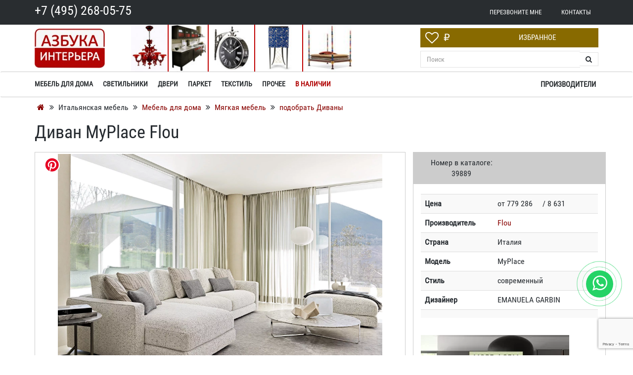

--- FILE ---
content_type: text/html; charset=utf-8
request_url: https://www.google.com/recaptcha/api2/anchor?ar=1&k=6LdsgNcUAAAAAFCGN18KoLg7q2gh9reBLTrxDcVD&co=aHR0cHM6Ly9hemJ1a2EtaW50ZXJpb3IucnU6NDQz&hl=en&v=PoyoqOPhxBO7pBk68S4YbpHZ&size=invisible&anchor-ms=20000&execute-ms=30000&cb=jcuazocx6i68
body_size: 49015
content:
<!DOCTYPE HTML><html dir="ltr" lang="en"><head><meta http-equiv="Content-Type" content="text/html; charset=UTF-8">
<meta http-equiv="X-UA-Compatible" content="IE=edge">
<title>reCAPTCHA</title>
<style type="text/css">
/* cyrillic-ext */
@font-face {
  font-family: 'Roboto';
  font-style: normal;
  font-weight: 400;
  font-stretch: 100%;
  src: url(//fonts.gstatic.com/s/roboto/v48/KFO7CnqEu92Fr1ME7kSn66aGLdTylUAMa3GUBHMdazTgWw.woff2) format('woff2');
  unicode-range: U+0460-052F, U+1C80-1C8A, U+20B4, U+2DE0-2DFF, U+A640-A69F, U+FE2E-FE2F;
}
/* cyrillic */
@font-face {
  font-family: 'Roboto';
  font-style: normal;
  font-weight: 400;
  font-stretch: 100%;
  src: url(//fonts.gstatic.com/s/roboto/v48/KFO7CnqEu92Fr1ME7kSn66aGLdTylUAMa3iUBHMdazTgWw.woff2) format('woff2');
  unicode-range: U+0301, U+0400-045F, U+0490-0491, U+04B0-04B1, U+2116;
}
/* greek-ext */
@font-face {
  font-family: 'Roboto';
  font-style: normal;
  font-weight: 400;
  font-stretch: 100%;
  src: url(//fonts.gstatic.com/s/roboto/v48/KFO7CnqEu92Fr1ME7kSn66aGLdTylUAMa3CUBHMdazTgWw.woff2) format('woff2');
  unicode-range: U+1F00-1FFF;
}
/* greek */
@font-face {
  font-family: 'Roboto';
  font-style: normal;
  font-weight: 400;
  font-stretch: 100%;
  src: url(//fonts.gstatic.com/s/roboto/v48/KFO7CnqEu92Fr1ME7kSn66aGLdTylUAMa3-UBHMdazTgWw.woff2) format('woff2');
  unicode-range: U+0370-0377, U+037A-037F, U+0384-038A, U+038C, U+038E-03A1, U+03A3-03FF;
}
/* math */
@font-face {
  font-family: 'Roboto';
  font-style: normal;
  font-weight: 400;
  font-stretch: 100%;
  src: url(//fonts.gstatic.com/s/roboto/v48/KFO7CnqEu92Fr1ME7kSn66aGLdTylUAMawCUBHMdazTgWw.woff2) format('woff2');
  unicode-range: U+0302-0303, U+0305, U+0307-0308, U+0310, U+0312, U+0315, U+031A, U+0326-0327, U+032C, U+032F-0330, U+0332-0333, U+0338, U+033A, U+0346, U+034D, U+0391-03A1, U+03A3-03A9, U+03B1-03C9, U+03D1, U+03D5-03D6, U+03F0-03F1, U+03F4-03F5, U+2016-2017, U+2034-2038, U+203C, U+2040, U+2043, U+2047, U+2050, U+2057, U+205F, U+2070-2071, U+2074-208E, U+2090-209C, U+20D0-20DC, U+20E1, U+20E5-20EF, U+2100-2112, U+2114-2115, U+2117-2121, U+2123-214F, U+2190, U+2192, U+2194-21AE, U+21B0-21E5, U+21F1-21F2, U+21F4-2211, U+2213-2214, U+2216-22FF, U+2308-230B, U+2310, U+2319, U+231C-2321, U+2336-237A, U+237C, U+2395, U+239B-23B7, U+23D0, U+23DC-23E1, U+2474-2475, U+25AF, U+25B3, U+25B7, U+25BD, U+25C1, U+25CA, U+25CC, U+25FB, U+266D-266F, U+27C0-27FF, U+2900-2AFF, U+2B0E-2B11, U+2B30-2B4C, U+2BFE, U+3030, U+FF5B, U+FF5D, U+1D400-1D7FF, U+1EE00-1EEFF;
}
/* symbols */
@font-face {
  font-family: 'Roboto';
  font-style: normal;
  font-weight: 400;
  font-stretch: 100%;
  src: url(//fonts.gstatic.com/s/roboto/v48/KFO7CnqEu92Fr1ME7kSn66aGLdTylUAMaxKUBHMdazTgWw.woff2) format('woff2');
  unicode-range: U+0001-000C, U+000E-001F, U+007F-009F, U+20DD-20E0, U+20E2-20E4, U+2150-218F, U+2190, U+2192, U+2194-2199, U+21AF, U+21E6-21F0, U+21F3, U+2218-2219, U+2299, U+22C4-22C6, U+2300-243F, U+2440-244A, U+2460-24FF, U+25A0-27BF, U+2800-28FF, U+2921-2922, U+2981, U+29BF, U+29EB, U+2B00-2BFF, U+4DC0-4DFF, U+FFF9-FFFB, U+10140-1018E, U+10190-1019C, U+101A0, U+101D0-101FD, U+102E0-102FB, U+10E60-10E7E, U+1D2C0-1D2D3, U+1D2E0-1D37F, U+1F000-1F0FF, U+1F100-1F1AD, U+1F1E6-1F1FF, U+1F30D-1F30F, U+1F315, U+1F31C, U+1F31E, U+1F320-1F32C, U+1F336, U+1F378, U+1F37D, U+1F382, U+1F393-1F39F, U+1F3A7-1F3A8, U+1F3AC-1F3AF, U+1F3C2, U+1F3C4-1F3C6, U+1F3CA-1F3CE, U+1F3D4-1F3E0, U+1F3ED, U+1F3F1-1F3F3, U+1F3F5-1F3F7, U+1F408, U+1F415, U+1F41F, U+1F426, U+1F43F, U+1F441-1F442, U+1F444, U+1F446-1F449, U+1F44C-1F44E, U+1F453, U+1F46A, U+1F47D, U+1F4A3, U+1F4B0, U+1F4B3, U+1F4B9, U+1F4BB, U+1F4BF, U+1F4C8-1F4CB, U+1F4D6, U+1F4DA, U+1F4DF, U+1F4E3-1F4E6, U+1F4EA-1F4ED, U+1F4F7, U+1F4F9-1F4FB, U+1F4FD-1F4FE, U+1F503, U+1F507-1F50B, U+1F50D, U+1F512-1F513, U+1F53E-1F54A, U+1F54F-1F5FA, U+1F610, U+1F650-1F67F, U+1F687, U+1F68D, U+1F691, U+1F694, U+1F698, U+1F6AD, U+1F6B2, U+1F6B9-1F6BA, U+1F6BC, U+1F6C6-1F6CF, U+1F6D3-1F6D7, U+1F6E0-1F6EA, U+1F6F0-1F6F3, U+1F6F7-1F6FC, U+1F700-1F7FF, U+1F800-1F80B, U+1F810-1F847, U+1F850-1F859, U+1F860-1F887, U+1F890-1F8AD, U+1F8B0-1F8BB, U+1F8C0-1F8C1, U+1F900-1F90B, U+1F93B, U+1F946, U+1F984, U+1F996, U+1F9E9, U+1FA00-1FA6F, U+1FA70-1FA7C, U+1FA80-1FA89, U+1FA8F-1FAC6, U+1FACE-1FADC, U+1FADF-1FAE9, U+1FAF0-1FAF8, U+1FB00-1FBFF;
}
/* vietnamese */
@font-face {
  font-family: 'Roboto';
  font-style: normal;
  font-weight: 400;
  font-stretch: 100%;
  src: url(//fonts.gstatic.com/s/roboto/v48/KFO7CnqEu92Fr1ME7kSn66aGLdTylUAMa3OUBHMdazTgWw.woff2) format('woff2');
  unicode-range: U+0102-0103, U+0110-0111, U+0128-0129, U+0168-0169, U+01A0-01A1, U+01AF-01B0, U+0300-0301, U+0303-0304, U+0308-0309, U+0323, U+0329, U+1EA0-1EF9, U+20AB;
}
/* latin-ext */
@font-face {
  font-family: 'Roboto';
  font-style: normal;
  font-weight: 400;
  font-stretch: 100%;
  src: url(//fonts.gstatic.com/s/roboto/v48/KFO7CnqEu92Fr1ME7kSn66aGLdTylUAMa3KUBHMdazTgWw.woff2) format('woff2');
  unicode-range: U+0100-02BA, U+02BD-02C5, U+02C7-02CC, U+02CE-02D7, U+02DD-02FF, U+0304, U+0308, U+0329, U+1D00-1DBF, U+1E00-1E9F, U+1EF2-1EFF, U+2020, U+20A0-20AB, U+20AD-20C0, U+2113, U+2C60-2C7F, U+A720-A7FF;
}
/* latin */
@font-face {
  font-family: 'Roboto';
  font-style: normal;
  font-weight: 400;
  font-stretch: 100%;
  src: url(//fonts.gstatic.com/s/roboto/v48/KFO7CnqEu92Fr1ME7kSn66aGLdTylUAMa3yUBHMdazQ.woff2) format('woff2');
  unicode-range: U+0000-00FF, U+0131, U+0152-0153, U+02BB-02BC, U+02C6, U+02DA, U+02DC, U+0304, U+0308, U+0329, U+2000-206F, U+20AC, U+2122, U+2191, U+2193, U+2212, U+2215, U+FEFF, U+FFFD;
}
/* cyrillic-ext */
@font-face {
  font-family: 'Roboto';
  font-style: normal;
  font-weight: 500;
  font-stretch: 100%;
  src: url(//fonts.gstatic.com/s/roboto/v48/KFO7CnqEu92Fr1ME7kSn66aGLdTylUAMa3GUBHMdazTgWw.woff2) format('woff2');
  unicode-range: U+0460-052F, U+1C80-1C8A, U+20B4, U+2DE0-2DFF, U+A640-A69F, U+FE2E-FE2F;
}
/* cyrillic */
@font-face {
  font-family: 'Roboto';
  font-style: normal;
  font-weight: 500;
  font-stretch: 100%;
  src: url(//fonts.gstatic.com/s/roboto/v48/KFO7CnqEu92Fr1ME7kSn66aGLdTylUAMa3iUBHMdazTgWw.woff2) format('woff2');
  unicode-range: U+0301, U+0400-045F, U+0490-0491, U+04B0-04B1, U+2116;
}
/* greek-ext */
@font-face {
  font-family: 'Roboto';
  font-style: normal;
  font-weight: 500;
  font-stretch: 100%;
  src: url(//fonts.gstatic.com/s/roboto/v48/KFO7CnqEu92Fr1ME7kSn66aGLdTylUAMa3CUBHMdazTgWw.woff2) format('woff2');
  unicode-range: U+1F00-1FFF;
}
/* greek */
@font-face {
  font-family: 'Roboto';
  font-style: normal;
  font-weight: 500;
  font-stretch: 100%;
  src: url(//fonts.gstatic.com/s/roboto/v48/KFO7CnqEu92Fr1ME7kSn66aGLdTylUAMa3-UBHMdazTgWw.woff2) format('woff2');
  unicode-range: U+0370-0377, U+037A-037F, U+0384-038A, U+038C, U+038E-03A1, U+03A3-03FF;
}
/* math */
@font-face {
  font-family: 'Roboto';
  font-style: normal;
  font-weight: 500;
  font-stretch: 100%;
  src: url(//fonts.gstatic.com/s/roboto/v48/KFO7CnqEu92Fr1ME7kSn66aGLdTylUAMawCUBHMdazTgWw.woff2) format('woff2');
  unicode-range: U+0302-0303, U+0305, U+0307-0308, U+0310, U+0312, U+0315, U+031A, U+0326-0327, U+032C, U+032F-0330, U+0332-0333, U+0338, U+033A, U+0346, U+034D, U+0391-03A1, U+03A3-03A9, U+03B1-03C9, U+03D1, U+03D5-03D6, U+03F0-03F1, U+03F4-03F5, U+2016-2017, U+2034-2038, U+203C, U+2040, U+2043, U+2047, U+2050, U+2057, U+205F, U+2070-2071, U+2074-208E, U+2090-209C, U+20D0-20DC, U+20E1, U+20E5-20EF, U+2100-2112, U+2114-2115, U+2117-2121, U+2123-214F, U+2190, U+2192, U+2194-21AE, U+21B0-21E5, U+21F1-21F2, U+21F4-2211, U+2213-2214, U+2216-22FF, U+2308-230B, U+2310, U+2319, U+231C-2321, U+2336-237A, U+237C, U+2395, U+239B-23B7, U+23D0, U+23DC-23E1, U+2474-2475, U+25AF, U+25B3, U+25B7, U+25BD, U+25C1, U+25CA, U+25CC, U+25FB, U+266D-266F, U+27C0-27FF, U+2900-2AFF, U+2B0E-2B11, U+2B30-2B4C, U+2BFE, U+3030, U+FF5B, U+FF5D, U+1D400-1D7FF, U+1EE00-1EEFF;
}
/* symbols */
@font-face {
  font-family: 'Roboto';
  font-style: normal;
  font-weight: 500;
  font-stretch: 100%;
  src: url(//fonts.gstatic.com/s/roboto/v48/KFO7CnqEu92Fr1ME7kSn66aGLdTylUAMaxKUBHMdazTgWw.woff2) format('woff2');
  unicode-range: U+0001-000C, U+000E-001F, U+007F-009F, U+20DD-20E0, U+20E2-20E4, U+2150-218F, U+2190, U+2192, U+2194-2199, U+21AF, U+21E6-21F0, U+21F3, U+2218-2219, U+2299, U+22C4-22C6, U+2300-243F, U+2440-244A, U+2460-24FF, U+25A0-27BF, U+2800-28FF, U+2921-2922, U+2981, U+29BF, U+29EB, U+2B00-2BFF, U+4DC0-4DFF, U+FFF9-FFFB, U+10140-1018E, U+10190-1019C, U+101A0, U+101D0-101FD, U+102E0-102FB, U+10E60-10E7E, U+1D2C0-1D2D3, U+1D2E0-1D37F, U+1F000-1F0FF, U+1F100-1F1AD, U+1F1E6-1F1FF, U+1F30D-1F30F, U+1F315, U+1F31C, U+1F31E, U+1F320-1F32C, U+1F336, U+1F378, U+1F37D, U+1F382, U+1F393-1F39F, U+1F3A7-1F3A8, U+1F3AC-1F3AF, U+1F3C2, U+1F3C4-1F3C6, U+1F3CA-1F3CE, U+1F3D4-1F3E0, U+1F3ED, U+1F3F1-1F3F3, U+1F3F5-1F3F7, U+1F408, U+1F415, U+1F41F, U+1F426, U+1F43F, U+1F441-1F442, U+1F444, U+1F446-1F449, U+1F44C-1F44E, U+1F453, U+1F46A, U+1F47D, U+1F4A3, U+1F4B0, U+1F4B3, U+1F4B9, U+1F4BB, U+1F4BF, U+1F4C8-1F4CB, U+1F4D6, U+1F4DA, U+1F4DF, U+1F4E3-1F4E6, U+1F4EA-1F4ED, U+1F4F7, U+1F4F9-1F4FB, U+1F4FD-1F4FE, U+1F503, U+1F507-1F50B, U+1F50D, U+1F512-1F513, U+1F53E-1F54A, U+1F54F-1F5FA, U+1F610, U+1F650-1F67F, U+1F687, U+1F68D, U+1F691, U+1F694, U+1F698, U+1F6AD, U+1F6B2, U+1F6B9-1F6BA, U+1F6BC, U+1F6C6-1F6CF, U+1F6D3-1F6D7, U+1F6E0-1F6EA, U+1F6F0-1F6F3, U+1F6F7-1F6FC, U+1F700-1F7FF, U+1F800-1F80B, U+1F810-1F847, U+1F850-1F859, U+1F860-1F887, U+1F890-1F8AD, U+1F8B0-1F8BB, U+1F8C0-1F8C1, U+1F900-1F90B, U+1F93B, U+1F946, U+1F984, U+1F996, U+1F9E9, U+1FA00-1FA6F, U+1FA70-1FA7C, U+1FA80-1FA89, U+1FA8F-1FAC6, U+1FACE-1FADC, U+1FADF-1FAE9, U+1FAF0-1FAF8, U+1FB00-1FBFF;
}
/* vietnamese */
@font-face {
  font-family: 'Roboto';
  font-style: normal;
  font-weight: 500;
  font-stretch: 100%;
  src: url(//fonts.gstatic.com/s/roboto/v48/KFO7CnqEu92Fr1ME7kSn66aGLdTylUAMa3OUBHMdazTgWw.woff2) format('woff2');
  unicode-range: U+0102-0103, U+0110-0111, U+0128-0129, U+0168-0169, U+01A0-01A1, U+01AF-01B0, U+0300-0301, U+0303-0304, U+0308-0309, U+0323, U+0329, U+1EA0-1EF9, U+20AB;
}
/* latin-ext */
@font-face {
  font-family: 'Roboto';
  font-style: normal;
  font-weight: 500;
  font-stretch: 100%;
  src: url(//fonts.gstatic.com/s/roboto/v48/KFO7CnqEu92Fr1ME7kSn66aGLdTylUAMa3KUBHMdazTgWw.woff2) format('woff2');
  unicode-range: U+0100-02BA, U+02BD-02C5, U+02C7-02CC, U+02CE-02D7, U+02DD-02FF, U+0304, U+0308, U+0329, U+1D00-1DBF, U+1E00-1E9F, U+1EF2-1EFF, U+2020, U+20A0-20AB, U+20AD-20C0, U+2113, U+2C60-2C7F, U+A720-A7FF;
}
/* latin */
@font-face {
  font-family: 'Roboto';
  font-style: normal;
  font-weight: 500;
  font-stretch: 100%;
  src: url(//fonts.gstatic.com/s/roboto/v48/KFO7CnqEu92Fr1ME7kSn66aGLdTylUAMa3yUBHMdazQ.woff2) format('woff2');
  unicode-range: U+0000-00FF, U+0131, U+0152-0153, U+02BB-02BC, U+02C6, U+02DA, U+02DC, U+0304, U+0308, U+0329, U+2000-206F, U+20AC, U+2122, U+2191, U+2193, U+2212, U+2215, U+FEFF, U+FFFD;
}
/* cyrillic-ext */
@font-face {
  font-family: 'Roboto';
  font-style: normal;
  font-weight: 900;
  font-stretch: 100%;
  src: url(//fonts.gstatic.com/s/roboto/v48/KFO7CnqEu92Fr1ME7kSn66aGLdTylUAMa3GUBHMdazTgWw.woff2) format('woff2');
  unicode-range: U+0460-052F, U+1C80-1C8A, U+20B4, U+2DE0-2DFF, U+A640-A69F, U+FE2E-FE2F;
}
/* cyrillic */
@font-face {
  font-family: 'Roboto';
  font-style: normal;
  font-weight: 900;
  font-stretch: 100%;
  src: url(//fonts.gstatic.com/s/roboto/v48/KFO7CnqEu92Fr1ME7kSn66aGLdTylUAMa3iUBHMdazTgWw.woff2) format('woff2');
  unicode-range: U+0301, U+0400-045F, U+0490-0491, U+04B0-04B1, U+2116;
}
/* greek-ext */
@font-face {
  font-family: 'Roboto';
  font-style: normal;
  font-weight: 900;
  font-stretch: 100%;
  src: url(//fonts.gstatic.com/s/roboto/v48/KFO7CnqEu92Fr1ME7kSn66aGLdTylUAMa3CUBHMdazTgWw.woff2) format('woff2');
  unicode-range: U+1F00-1FFF;
}
/* greek */
@font-face {
  font-family: 'Roboto';
  font-style: normal;
  font-weight: 900;
  font-stretch: 100%;
  src: url(//fonts.gstatic.com/s/roboto/v48/KFO7CnqEu92Fr1ME7kSn66aGLdTylUAMa3-UBHMdazTgWw.woff2) format('woff2');
  unicode-range: U+0370-0377, U+037A-037F, U+0384-038A, U+038C, U+038E-03A1, U+03A3-03FF;
}
/* math */
@font-face {
  font-family: 'Roboto';
  font-style: normal;
  font-weight: 900;
  font-stretch: 100%;
  src: url(//fonts.gstatic.com/s/roboto/v48/KFO7CnqEu92Fr1ME7kSn66aGLdTylUAMawCUBHMdazTgWw.woff2) format('woff2');
  unicode-range: U+0302-0303, U+0305, U+0307-0308, U+0310, U+0312, U+0315, U+031A, U+0326-0327, U+032C, U+032F-0330, U+0332-0333, U+0338, U+033A, U+0346, U+034D, U+0391-03A1, U+03A3-03A9, U+03B1-03C9, U+03D1, U+03D5-03D6, U+03F0-03F1, U+03F4-03F5, U+2016-2017, U+2034-2038, U+203C, U+2040, U+2043, U+2047, U+2050, U+2057, U+205F, U+2070-2071, U+2074-208E, U+2090-209C, U+20D0-20DC, U+20E1, U+20E5-20EF, U+2100-2112, U+2114-2115, U+2117-2121, U+2123-214F, U+2190, U+2192, U+2194-21AE, U+21B0-21E5, U+21F1-21F2, U+21F4-2211, U+2213-2214, U+2216-22FF, U+2308-230B, U+2310, U+2319, U+231C-2321, U+2336-237A, U+237C, U+2395, U+239B-23B7, U+23D0, U+23DC-23E1, U+2474-2475, U+25AF, U+25B3, U+25B7, U+25BD, U+25C1, U+25CA, U+25CC, U+25FB, U+266D-266F, U+27C0-27FF, U+2900-2AFF, U+2B0E-2B11, U+2B30-2B4C, U+2BFE, U+3030, U+FF5B, U+FF5D, U+1D400-1D7FF, U+1EE00-1EEFF;
}
/* symbols */
@font-face {
  font-family: 'Roboto';
  font-style: normal;
  font-weight: 900;
  font-stretch: 100%;
  src: url(//fonts.gstatic.com/s/roboto/v48/KFO7CnqEu92Fr1ME7kSn66aGLdTylUAMaxKUBHMdazTgWw.woff2) format('woff2');
  unicode-range: U+0001-000C, U+000E-001F, U+007F-009F, U+20DD-20E0, U+20E2-20E4, U+2150-218F, U+2190, U+2192, U+2194-2199, U+21AF, U+21E6-21F0, U+21F3, U+2218-2219, U+2299, U+22C4-22C6, U+2300-243F, U+2440-244A, U+2460-24FF, U+25A0-27BF, U+2800-28FF, U+2921-2922, U+2981, U+29BF, U+29EB, U+2B00-2BFF, U+4DC0-4DFF, U+FFF9-FFFB, U+10140-1018E, U+10190-1019C, U+101A0, U+101D0-101FD, U+102E0-102FB, U+10E60-10E7E, U+1D2C0-1D2D3, U+1D2E0-1D37F, U+1F000-1F0FF, U+1F100-1F1AD, U+1F1E6-1F1FF, U+1F30D-1F30F, U+1F315, U+1F31C, U+1F31E, U+1F320-1F32C, U+1F336, U+1F378, U+1F37D, U+1F382, U+1F393-1F39F, U+1F3A7-1F3A8, U+1F3AC-1F3AF, U+1F3C2, U+1F3C4-1F3C6, U+1F3CA-1F3CE, U+1F3D4-1F3E0, U+1F3ED, U+1F3F1-1F3F3, U+1F3F5-1F3F7, U+1F408, U+1F415, U+1F41F, U+1F426, U+1F43F, U+1F441-1F442, U+1F444, U+1F446-1F449, U+1F44C-1F44E, U+1F453, U+1F46A, U+1F47D, U+1F4A3, U+1F4B0, U+1F4B3, U+1F4B9, U+1F4BB, U+1F4BF, U+1F4C8-1F4CB, U+1F4D6, U+1F4DA, U+1F4DF, U+1F4E3-1F4E6, U+1F4EA-1F4ED, U+1F4F7, U+1F4F9-1F4FB, U+1F4FD-1F4FE, U+1F503, U+1F507-1F50B, U+1F50D, U+1F512-1F513, U+1F53E-1F54A, U+1F54F-1F5FA, U+1F610, U+1F650-1F67F, U+1F687, U+1F68D, U+1F691, U+1F694, U+1F698, U+1F6AD, U+1F6B2, U+1F6B9-1F6BA, U+1F6BC, U+1F6C6-1F6CF, U+1F6D3-1F6D7, U+1F6E0-1F6EA, U+1F6F0-1F6F3, U+1F6F7-1F6FC, U+1F700-1F7FF, U+1F800-1F80B, U+1F810-1F847, U+1F850-1F859, U+1F860-1F887, U+1F890-1F8AD, U+1F8B0-1F8BB, U+1F8C0-1F8C1, U+1F900-1F90B, U+1F93B, U+1F946, U+1F984, U+1F996, U+1F9E9, U+1FA00-1FA6F, U+1FA70-1FA7C, U+1FA80-1FA89, U+1FA8F-1FAC6, U+1FACE-1FADC, U+1FADF-1FAE9, U+1FAF0-1FAF8, U+1FB00-1FBFF;
}
/* vietnamese */
@font-face {
  font-family: 'Roboto';
  font-style: normal;
  font-weight: 900;
  font-stretch: 100%;
  src: url(//fonts.gstatic.com/s/roboto/v48/KFO7CnqEu92Fr1ME7kSn66aGLdTylUAMa3OUBHMdazTgWw.woff2) format('woff2');
  unicode-range: U+0102-0103, U+0110-0111, U+0128-0129, U+0168-0169, U+01A0-01A1, U+01AF-01B0, U+0300-0301, U+0303-0304, U+0308-0309, U+0323, U+0329, U+1EA0-1EF9, U+20AB;
}
/* latin-ext */
@font-face {
  font-family: 'Roboto';
  font-style: normal;
  font-weight: 900;
  font-stretch: 100%;
  src: url(//fonts.gstatic.com/s/roboto/v48/KFO7CnqEu92Fr1ME7kSn66aGLdTylUAMa3KUBHMdazTgWw.woff2) format('woff2');
  unicode-range: U+0100-02BA, U+02BD-02C5, U+02C7-02CC, U+02CE-02D7, U+02DD-02FF, U+0304, U+0308, U+0329, U+1D00-1DBF, U+1E00-1E9F, U+1EF2-1EFF, U+2020, U+20A0-20AB, U+20AD-20C0, U+2113, U+2C60-2C7F, U+A720-A7FF;
}
/* latin */
@font-face {
  font-family: 'Roboto';
  font-style: normal;
  font-weight: 900;
  font-stretch: 100%;
  src: url(//fonts.gstatic.com/s/roboto/v48/KFO7CnqEu92Fr1ME7kSn66aGLdTylUAMa3yUBHMdazQ.woff2) format('woff2');
  unicode-range: U+0000-00FF, U+0131, U+0152-0153, U+02BB-02BC, U+02C6, U+02DA, U+02DC, U+0304, U+0308, U+0329, U+2000-206F, U+20AC, U+2122, U+2191, U+2193, U+2212, U+2215, U+FEFF, U+FFFD;
}

</style>
<link rel="stylesheet" type="text/css" href="https://www.gstatic.com/recaptcha/releases/PoyoqOPhxBO7pBk68S4YbpHZ/styles__ltr.css">
<script nonce="guIVtTLwE7CLt6pn9a2vuw" type="text/javascript">window['__recaptcha_api'] = 'https://www.google.com/recaptcha/api2/';</script>
<script type="text/javascript" src="https://www.gstatic.com/recaptcha/releases/PoyoqOPhxBO7pBk68S4YbpHZ/recaptcha__en.js" nonce="guIVtTLwE7CLt6pn9a2vuw">
      
    </script></head>
<body><div id="rc-anchor-alert" class="rc-anchor-alert"></div>
<input type="hidden" id="recaptcha-token" value="[base64]">
<script type="text/javascript" nonce="guIVtTLwE7CLt6pn9a2vuw">
      recaptcha.anchor.Main.init("[\x22ainput\x22,[\x22bgdata\x22,\x22\x22,\[base64]/[base64]/bmV3IFpbdF0obVswXSk6Sz09Mj9uZXcgWlt0XShtWzBdLG1bMV0pOks9PTM/bmV3IFpbdF0obVswXSxtWzFdLG1bMl0pOks9PTQ/[base64]/[base64]/[base64]/[base64]/[base64]/[base64]/[base64]/[base64]/[base64]/[base64]/[base64]/[base64]/[base64]/[base64]\\u003d\\u003d\x22,\[base64]\\u003d\x22,\x22w7xKw4zCqgrCssOYw6rCscOVJsOLGMOFEcOXBMKbw5tZcsOLw5rDlWNPT8OIFMKTeMODEMONHQvCh8KowqEqfCLCkS7Dq8OPw5PCmxonwr1fwo/[base64]/Ux/CvcKAe1wow5TCmsK4wrZENcO3wqJfSDTCrGIWw4nCkMODw77DvFkmWQ/CgENBwqkDOsO4woHCgwvDgMOMw6EIwoAMw69Pw4IewrvDgMOtw6XCrsOnLcK+w4dww4nCpi4+W8OjDsK/w7zDtMKtwozDtsKVaMK+w6DCvydowq1/wptiUg/DvX/DmgVsRhkWw5t8E8OnPcKgw51WAsKHG8OLaj4Dw67CocK0w4nDkEPDmRHDin5sw65OwpZwwrDCkSRxwo3Chh8VPcKFwrNgwq/CtcKTw74YwpIsL8K8QETDjlRJMcKjBiMqwqbCi8O/[base64]/[base64]/ccKMWsKuH8Odw6sXJcK1KMKCwo7Di2/CuMOUwq92wrnCmgUcByTDlcOnwrFMLlE/[base64]/CQ7DhMKnwpU8B0Q7wpvClMOWPXhsH8K3w78yw4pnXyhITsOLw7cIbHZWdQc8wqNydsOqw5l/[base64]/Du2EbOMK6U8K8VcKFw4R+IW7DjsOKw4TCvMOtw5/Cn8OSw7A7CMO/wovDm8ONJSnCt8K3IsOhw6Anw4TCtMKmwq9oAsOqQ8K9w6EdwrfCosO7QFPDlMKGw5XDrV0Awo8yYcK6wpZ+dU3DrMKsHn5jw4LCt0hAwp/DnG7CuzzDpD7CnAtawq/DgcKCwrnCicOwwo4GeMOEZ8O5TsKZOG/CoMKVOAxfwqbDo3VLwqoVCTciFWgyw5DCo8OowprDhsKZwoBaw78VSwIdwq1OTj7CkcOrw7nDhcK9w5nDvCvDoWkQw7PChcOyPMOOSi7DsXjDlmfCncKVfRABG2PCqEvDjsKAwr5TZA1aw5jDmRQ0YH3Cr1fDpiIifwPCrMK/f8OnbBBhwrVHPMKcw4AZQVEhQcOEw7TCq8K/GyJow4jDgsKrIWwDf8O1KMOgVR3CvUIAwrjDncKqwrsJBQjDpMKQCsKlNUHCvH/[base64]/[base64]/Dq8K/dsKhNsKuJcKqwp8Xw7rDm3QAw5Z1EDYbw6XDlsOPwqLCtmtXf8O9wr3Do8KTPcOEDcOoBGc5w7kWw6jCrMKJwpXDgsOcHsKrwrh7wrhTXMOrwpHDlk5vf8KDFsOwwqk9EFDDhg7DlGnDqBPCs8O/w5wjw5nCssOAwqh2HTnCpxTDhhhsw4w2cXnCs2DCvMKiw5ZtCEFyw4vCmMKBw7zChsK+PiZbw4Qqwqd1GCdwT8KBSRXDu8ONwqzCnMOdwqLCkcKGworCg2jCoMOKF3HCk3kqRUEYwqzClsOCOsKHXMK0KUrDhsK3w7kFaMKhCGVYE8KYfsK+Ui7Cr3fDnMOhwrHDg8O/ccORwpnDlMKWw7jDnXQbw5cvw5tJEV41cgRgwqHDg2HDg1nCrhXCvzrDgUPCrxvDt8KNwoEHMxLDgmpJKcKlwpEzwpXCqsK3wp5hwr0MFsODOcKvwrVHAsODw6TCusKzwrJyw59pw4Q7wplXKsO6wrBTDRfClkI/[base64]/[base64]/Dn01iwoAAa8OpMidTeSREwqLCnMK9DEHDj8O/[base64]/DhyrChm7Duy7Cl8K/w50Ow77ClgpBT0nDtcOuRMK5wq92fEnCm8KZDWQ/wo1/ejUeMRoDw7HCgsK/w5RbwoDDhsOaW8OJEcK5My3DicK6H8OCGcK4w5d9WgfCksOkGsOOD8K1wq0SEzZ7wpbDhFYvMMOjwq/DlMKewqlww67ClStQBnpvBMKnLsKyw5kJwrdfR8KzcQhOw5rCsGnDmyDChsKiw6bDisOcwr4ywodrTMO/wpnCj8KLUTrChSpRw7TDoVVAwqY6fsO8CcOgCjtQwohRIMK5w63CksKaaMKjLMKfw7JNMBvDicKGecK4A8KIMiZxwoxawq0PeMOVwr7Ct8Ocwpx3IcKlSxFYwpcVw6bCmV/Dj8Kdw4E0wovDqcKXDcOlKsK8VCVBwo1+Kw/DtcKVHW9Ww6TCmsK3fsOvDD/[base64]/[base64]/DuMK9ZifCosOuw7/[base64]/ak7DsGbCgUkXAsK8N8KXw6nDgiDCrMKoLsOGQlfDp8OZG2FIfxjCphXCi8OIw4nDlC/DlWBmw5xoXR88KAFuKsKFwonDtEzCij/CrMOIw4spwqdowpwmbcK/c8OCw6ZgDxksZUzDmFgcbMO6wpdew7XCh8O+V8K0woXDiMKSwqjCvMKofcKcwoB/D8Olw5zDvcKzwrbCsMO9wqggGcKOLcO5w7DDksOMw59rwovCg8OzbhZ/ODocwrVCUU9Ow5QFw5ZXGHnCo8OwwqBgwp8CXD7Cv8KDSwrCu0dYw6jChMKrURLDrTgXwp7Ds8Knw47DvMKmwosqwqxLAA4tE8O7w5PDhhvCn0tgdzHDuMOETsOcw6DDu8KtwrfCg8KfwpPDij4CwoYFCcKZa8KHwoTCim9GwoM/XcO3IsOcw6zCm8KIwoNcZMKrwp8sfsKrVlAHw6vCpcOjw5LDnFFoFAguY8O1wpnDjBcBw58/XMK1wrxMRcOyw6zCpG1Zwp8Owqx5woYNwrDCqF3CoMK/[base64]/DvsK+w6DDmsKEUlbDqkfCssKBfzMpM2LDgcKtI8OFDhxqPQw/Fn7DmsKJFmUvE2V0woDDhHPDu8Ktw7Jvw7jCo2wlwqo2wqwvWFfCq8K8VsOXwq7CmMKZf8OBUcO2bjRoJXNuDTNRwrvCnW7CnXItIRPDlMK/I03DlcKrYXXCrAInRMKlUhPDi8Knwp7Dv04zI8KIecOPw5gSwqPCssODPTlhwrvDoMOfwrMyNwfCqcKSwo1vw4/CucKKPMKRYmAJw7zCusOTw41xwpjCmU3DvhIWVcKZwqc/[base64]/DlcOewqrDoW/DvsOJw5FvYGRvwrvCgMOJw6nDjjoXOz/Ch0hZX8KVdMO8w4rDtMKuwrdZwotzDcKeXyPCmjnDhFLCg8OJFMOmw6QwLMODH8OCwrLCk8K5RMOifMO1w63Dvh1rF8KScm/Ck27DqCfDg2QPwo4EDwzCp8KEw5PDiMKbGcKhBMKUTMKNb8KbGyVXw5UhYE0/wpnCncOBNTDDm8KkDcObwqwowr82XMOUwrbCvMKqJcOKRgXDksKXIAxwVWvCjwoVw600wpLDhMK6WMKnRMK0wolWwpIZLg9POEzDqsK+woDCqMK4HnBrLsOGAAcNw4BHQXV+RsOaQsOJKwvCqD7CjAtNwpvCg0bDjinCmGZOw6ddMT0CF8KgX8KzEx0GIh9/McO8w7DDsRbDisOhw6LDvlzCh8K+wp8ZO1jCj8OnDMOvTEBJw7tEw5XChMKawobCgMKaw511D8OAw5dgKsOgJ3E4NFDCjmvCkjXDqcKLwqLCscKUwqfCsCpZHMO9QQnDhcKOwpMrOE/Dj2TCoFvDmsKxwqDDksOfw4g8DHHCuhXCj2J7UcKCw77DoHbCvVzCjT43AMOGw6k3ditVFMKQwoZPw4PChMOXwoZowrTDhDYawqvCmg7Cm8KNwpVRb2/CsjfDg1rChA3DucOawpZVwrTCoEN7SsKYZQHDgjdvExrCnwbDl8OMw73CmMOhwpDDvAnCtEcwT8K7wr/Cr8Kqc8OEwqNtwovDh8OGwoJ/wqw/w7R8K8O5wrFlUMOnwoxPw6s3esO0w5hLw4HCi15TwqDCpMKaTSvCpjFzNRrDgsOfWMOLw6HCkcKcwoEPLVrDlsO3w7XCn8KEa8KacwfCvl1hw6pgw7jDlcKIwo7CgMKVBsKxw5pew6M+woDCkcKDbh8zG3Nbwq4twoATwpLDusKnw4/DlF3DpjXDpsOKOhHDjcOTGcOXe8ODWMKoeXjCoMOEw5NiwpzCoTM0KmHCgMOVw4oPaMOATGnCjkHDsFkhwrdCYBZBwo8yOcOoGULCsRHCvsOQw7d1wp0Vw7bCuWvDn8K0wqF9wopzwq9RwokJXQLCvsKYwp4nJ8KRXMOowr1/[base64]/Dk3tPwrfCr8KiQ8OUwobCicO3w5/[base64]/DhTlzfhjDm8OVw7nDuDjClwXDoW/CosO0Mz1pVMKqYTBowo01wpbCk8OAEcK2GsKreSF9wo7CjSsLIcKyw6rCn8KLBsKdw57DlcO1WGoOCsOzMMO8wonCllrDj8KlcUzCvsOOFiTCgsOrVjc/[base64]/worDihvClVHDr8ObVsOYPTUww6nDpD/[base64]/CtsK3wqnDm8OWwrIsw7DDh8OJXzvDtFsCDRLCuQ5XwoQCCHnDuWjCuMOvWmLDicKPwrxDcgFZBcONEsKbw5TDi8KzwrbCvlZHR2TCtsOSHcKFwrB1bVbCqcK6wpvCoCxqYUvDu8ODRsKrwqjCvxdEwrt+wojCm8OvVMOowpzConjCiGIxw5LClk9Vwp/Dg8Orw6TDl8K0XsKGwq3ChFXCtHvCgmxyw4jDkHrCkcK1HWIgecO9w5/[base64]/CmcOGw69vasKBK8KNw55YwqsKwoHDjcKCwpMsBmrCnMKiwrMswpUYOcOPfMKmwpXDgFchYMOIK8Oxw4LDmsO4Fyc1w6DCnl/CuC3CuzVIIlQaSRDDrsO0OTZUwq7DsEPCmn3Ci8K7woDDkcKcczHCtyrCmiZPbXTCoXnCgRjCvcOuDTrDk8KRw47DvVNOw5Bgw4TCjDHCocKkAMOCw4jDoMOowo3DrgV9w4rDowV8w7jCl8OBwqzCtH1vw7nCj3fCo8K5C8KIwoTCsmE4wqc/UnrCn8Kcwooawrckd1Fhw4jDsFt6wqJQwovDp04PFxV/[base64]/w4cCwpvChhvDvcKQE3pKwonDjxTChG/DlUTDnFHCqRbCvMO6wohKeMOLS0d1IMKCc8KnBxJxJB3CkGnDg8KPw4LCqhIJwrQ2WCMOw5g2w6hSw77CuXjCnU9swoAZeTbDhsKnw63Cm8KhBkh1PsKTNnh5w5p4UsOMQcOrQMO7wqkgw5/CjMKIwopVwrxXQMK+wpXCsWvDpEttw6PCocK7CMOswpw2P37CjgDCu8KsHcOveMOnMgDCpXs5C8KAw47ClsOzwoxlw7DCvcKeCsOpIDdBLMKhGQhERFjCvcOEw51uwpTDmQTDq8KgIcKuw5U+VMOow5PDlcKFGzDCknvDsMKlQ8OKwpLCtz3DsnEQLsOGdMKlwr/Dm2PCh8K3wqLDvcKQwqdSWwvDnMOEQVweWMO8wqoLw4thwpzDpgwbwokewpvDvBMZfCRDGn7CjsOqYMK7YSIsw75yX8OEwogqSMKhwrgow6bDikoaXcKuSGt6FsO/dHbCrUvCg8OtRgDDl14Cwo1VTBBCw47CjinCilBJGXEuw4nDvQ1dwr1AwodYw4xGIMOlw6XDgVTCr8Ogw4PDiMK0w4daP8KEw6ogwqVzwrIpV8KHf8Ocw5/CgMKDw7nDuz/CqMOYw77CusKkw4djJXNMwrXCkGjCkcKBfiUpTMObdiNbw4jDvcOww6nDsjZrwp4kw79LwpjDosKmBU8qw5fDlMOxWsObw55OPyjChsOuCRxDw6xhc8OgwpbDrQDCplrCsMO9GUzDjsO+w5/DscO8dELClsOIwpsgVlrCi8KYwrhQwr3CoEwgViLDonHCp8OvdlnCksKqEQInBsOtcMK0fsO6w5YNw5zCoR5PCsKzB8O8PcKOM8ONex7CtBfDvkjDnMKGK8OVJMKxw4dvaMKvWMO3wqs6w5MTLW8/[base64]/[base64]/bcKKCmk3CxYvwqTDjcOfK8O7wppHaCjCi3rChsKfexgSwqUTAcOmBUXDs8KWdSdbwozDucK/[base64]/DtMOVEsKBW2zDksK8woLDukxww77Cv8Ogw4PCtsOVUcKAHXd2BMKuw5BnAxPDpVrClgPDjsOmCwM6wrxgQTJqdsKdwo3CqMOSa03CkDMdYyEEGjvDmkpVAwfDuHDDkDp+AG/[base64]/wrfCujh9BUfDgiHDvUHDtMK5Q8OcLwIcw5hGAFHCmsKAKsKFw7orwqVTw4EawrLDk8KGwpHDo2EsNm3DrsOPw63Dp8KPwr7DqjJ6wpJ8w7fDilXCgcO3RMK5wo7DocKDf8OPT18VMMO1wpjDqgnClcOzYMK/wopxw5I1w6XDvcOnw5XDjX3CqsK9LcKFwozDvsKAMcKQw6gww4ANw69tJcKHwoNowoEBbVfDs3HDtcOBS8OQw5vDrEbCswZFQEXDr8O9w67Dr8O+w5/Cp8O8wr3CsiXCqkMTwqRuw63CrsOvwpPDi8KPw5fCkg3DvMOLIlNmMAZew6jCpjHDpcKaScOVGsONw6fClsOhNMKlw4TCmkrDj8OdbsO1HUvDsEkFwpN/woQiE8OrwqPCvxkkwpJXOjBowrnDimzDjcKOasOGw4rDiAlxeBjDgT5rbEPDoVV3w6ciY8OhwpxpaMK8w4obwqhgQcK6BcO0w4bDu8KJwo00IGrDhljCm3J9Ylwhw6MpwonCqcOEw4wzdMOaw7vCnhjCjRnDmEDCtcKbwqpMw6/DjsOqQcOAWcKXwp8DwoIhLDPDgMOlwrjChcKLHjnDrMKAwrnCtywzw6hGw4YywocMF1RJw63DvcKjbWZ+wphdWQ5+HcOQNcOlwpJLbUfCvsK/[base64]/Cg8OKwr9+JXLDicK3w7UQYMKEw603wp1+w5LCmGXCoWFdwoDDr8O4w7V8w5M8I8KUZcKowrDCrRTDngHDn0vDgMOrbcKuMcKrAcKECMO0w415w5/[base64]/CqUI9wo7CpjIVLw44MiJUe35mw4UuccKfRcK3BzrCuVnCg8Kkw7UVQB3DhUN4wpvCnsOWwrvDr8Knw7fDjMO5w5Uow7LCoTzCvcKpUcOGwoF0w7NRw7hbE8OZRX/[base64]/DoTfCssK4Uk8cEgDDqsOkbsKsF3cdSAVIw653wqkrXsOew4YgR09lGcO8HcOWwrfDhhbCi8KXwpHDrR7DoRHCu8K5OsOcwrpORMKgV8KYeTDDsMOfw4LDlGNEwqvDicKGXSTDosKdwpPCgk3DtsK7bWgyw4leBsO8wqcBw7/[base64]/[base64]/[base64]/Csk/CuMOrakIZw5vDrMK6eMODNMOnwprCkWvCmXcnc2DCucKtwpTDoMKpOl7DhsOgwp/CqVQDT2vCoMK8RsKAG0HDncO4OsOJDALDgsOpE8KtQlDDncO6M8KAw6kMw70Fw6TCl8OEMcKCw70ew5JKQEfCnsOhTsKgw7PCrcKDw4c+w4vCj8OwJnRMwqDDr8OCwq1rw47DksKrw40/wqTCl3bCoX90JUQBw5E/wo7Cl1/CniPCuEJldwsIOMOEEsOdwpfChCzDrSvDncOVJGR/[base64]/CtMKQwrUWR8OZOwlXEW1iwpdCwqTCi8OGwrTDqjMvw6bCscORwoDCmh0tYgl9wqjDl0EBwrELPcKSccOJez1Zw7nDsMOAfz9DfAfCq8O0AxbClsOqLT10WVMow79VLgbDmMK7OcORwqdfwq7DtcKnS3TCu0l+fxRqAsO7wr/Dl1zCvcKSw6cDcBZlwqNYXcK0SMOvw5Z4UE8FXcK8wqo6QkN9IAfDphPDpsOkDcOOw5Ymw49mTMO6w4g2J8KXwqcAAADDnMK8X8KSw6LDj8Oewo/CsTXDusOrw454GsO9Z8ORZl/CrDfCncKVFk/DlcKMN8K/N33DpsKMDBg3w7fDsMKfP8O7Pl7Cng7DjMKowr7DrkI0OVkJwo8uwp80w7rCu1DDhsK6wpHDh0cXP1lMwpoIK1QzOnbDg8OmbcKaZFJLAWXDh8OeJgTCoMKRbB3DhsKaJcKqwoUfwrZZdT/CjMORwrbDpcOhwrrDksO8w4vDh8KDwqvCicKVeMOMKSbDtkDCrMOSf8OCwrosfQl1ShvDvjVhfW/Crm4ow4FnPk4OBsOewrrDpMOyw63CgFbDlVTCuldGXsOzSMK4wqtoHFjDmQ9hw64pwonCvDMzwrzCtATCjFkFS2/Dtg3DjBBAw7QXfMKLE8KEB0XDgsOXw4LChMKGwqLCksOJJcOvOcORw5xtw47DnsKQwrpAwqfDqMOMVUjCsw5sw5LClTXDrGvDjsK6w6AVwoDCpTfDiQlIdsOmw7vDgsKNGgzCisKEwosqw6vDlTvCg8OiL8ODwoDDmMO/[base64]/CtcOVAsK3UiIKecOXwqDCkcOUw4/CusOZw4gJGCTDqRk3w50EZcOLwoTDn2DDqMKVw4Myw6HCocKpVB/CnsO4wrDCvzp6FmHDl8ORw6dlW3tGUMKPw67CiMOBS2YrwoLDrMOUw67Dp8O2wo89XsKobsOgw7VPw7nDukUsaXsrRsOVWFjDrMOMaC8vw4jClsKCwo11H1vDsXrCmcOGDMOeRT/CgBkdw44OAV/Dj8KJe8OIEh92bsKxT2lXwqFvw4HClMKBEE/Do1Yaw63DksOMw6BYwrfDt8KFwrzCtWHCon4Wwo7DvMOdwpISWn5Lw6JGw74Rw4XCqWhdf3XClxzDt25rOQIsD8KuRWEXwqVBWTxQYwvDkVsbwrfDgcKiw4AsOS/DrEcCwo0Uw4LCrQFtW8OaQTZxw7FULsO1w7Q8w5HCkVUJwoHDr8OgMjTDnwvCpWJGw4ofSsKZw6I/wp3Co8OVw6DCjD8XacKhe8OIGRPCjAPDjMKDwp1PYMOHwrIqWMOTw5hIwoxCO8KNH2LCiG7DrsKjITU8w6VtHwzDn15PwqDCiMKRH8KYH8KvfcKqw6nDisOWwrldwoZ5ZwnCg1RwVDhuw5dPDMKCwqgIwrLCkCkZJ8OVEiVPWMOQwqbDqgZowp9QM3XDiy/ChADChDXDjMKNUcOmwp4dLmM1w7RRwqwkwrtdV0vChMOURSnDs2BZFsKzw5rCoSd3YF3DvTzCqcKiwqkrwootIxZ/f8K7wrUUw7VxwodtKjUxSsO4woh5w67DmcOgGcObc1NfX8OwIj9IXhTDkcO5F8OWBcOGe8KZw6zCvsOHwrUTw78kw6fCl2tYL09ywoXDisKQwrpIw6UmXGMww47DtF/[base64]/[base64]/Du2rCnMKOP8Kew4sbw7MgYGcLYyNUw6vDkDcSw5bDp1zDjCM6SGjDgcOONB3CksO1Z8OVwqYxwr/DhndlwpY8w4t4w7DDscKEdm/CkMK5w7LDpC/DksO5w7rDlMOvcMK5w6bDthg0McOGw7wjASItwobDnB3Dky4HFmLCrBHCmmpWNMO9ITQQwrQtw5N9wobCqRnDuRbCjcOIO28KZcKsfDPDrC5QYmhtworDjsK2AS9Ib8O/T8Kew5Qew5LDnsObwqdEYRZKOXJOSMOCa8K0BsODLR7CjHjDolbDrH9cVm4qwrUjR3HCtV1JDcKUwqgSbsO2w4lLwrN5w5rCnMKJwqbDoBLDsmDCgB90w6p/wpvDosOxw5XCoyImwqPDtlfCvMKIw7I0w5HCuE7CrC1LcFwyOxTCsMKswrVJwpTDoQzDvMOKw5oaw4rDt8KJEMKxEsOUJBLCji46w4nCrcO+wo/DhsOvLcOdJAc/wo5zPWbDosOowpdMwpnDh1DDhlDDksOfPMOTwoIJw4pzBWvDs0vCmDlnVUHCuiDCpMOBPCzCiQV3w6bCnsKQw4nCnGdPw5hjNhTCjwtRw7rDncOpIcKrZSM3WkzDoSPDqMK6woPDisOBwqvDlsOpw5Zkw4vCtMOFTD0Tw49Ww6TCny/[base64]/DnMOCw4oVw4PDqhgbw4QdbMK+AQbCkXhwwr8BwqJlYULDvjc7wqsiMMOOwo1bJcOfwqI/w7RVdcKyclcYO8K5PcK5dGoFw4JYNlHDs8ORN8Kxw4XDqiDDu2bCk8Oqw4XDm1BAW8Olw6vCiMOBbsOswoNGwofDqsO9G8KTYMO/w6TDl8O/[base64]/w5Jxw4Fqw7PDtsKwa8O2fsKZwoxRdRN7D8O5Vi0PwqwYQH8Gwp5KwpFkUSUZKx5Nwp3Dgz/ChVjDpsOGwpQcw5/CnALDpsO/TWfDmVpfwrbDuzQ4ZxnDhFFBw4DDhAA3woHDpcKsw6nDrSvDvG7ChVQCQzAvworCsDAbw53CusODwp/Cq0R/wp5aJSnCr2BawpvDt8KxHXDCvcKzaVLCn0XDr8Omw4rDo8KowobDkMKbZlDClcOzGREkfcK/wojDgmMwS3JUSsK9DsKhYXfCrWnCi8OWfSTCucK3GMOQQMKlwqRKB8O9XcOjGwl0EsKfwphLU0LDvMO9S8OCDsO7SnDDisOVw57Cj8KHGVHDkABVw6Mow6vDnsKmw6lnwqVNw4/[base64]/DjzUFeAzDqAdGCsKgw74yKFLCgcOxLcOywoTCiMKnwrLDr8OOwqAYw5lAwpTCtTwJGF0dA8KRwooSw4pPwrQOwqnCscOYRsKyJMOTVn1tT1IEwp1yEMKAHMOrU8Ofw4YLw50xw4LCtB5/QcOiw57DisOBw50NwqnCpAnDkMO3QsOgCXoML2bCpsOjwobDqsKcwrbDsWXDo3ZIwpEfWMK8wrLCujXCpsKIR8K4BRnDp8OFIWdowpTCr8KfGnDCsSkSwpXCgX8CJXhSOlA7wrFzIm1Nw7/Csld+SzjDkHbCp8O/wqZMw5HDjsOoRMOTwpsQw7/CsBt1woXDh0jCiClZw7how4Vlf8KgdMO2SsKLwplIw4/Cpn5YwrDDqThvw5oyw59pesOSwpMZNMOcJMKwwoEeMcKmCzfCmAzCtcOZw5kjU8KgwoTCmk3CpcK9e8O4ZcKJwpoiUBh5wqAxwrbCg8O1w5JXw4hFa3EgDU/CtMKndMOew77CjcOuwqJRwqUiV8KdJ0HDocKIw53Cp8Kdw7MlZcOBBHPCq8O0w4TDo3YjJMK8KHfCsTzDq8KvLV8dw7B4P8ONw4fCrk19IXBLwqPDjRLDgcKWwojCsQPClcKaGR/DhSdqw5tdwq/Ck1bDu8KAwqfCnsK5NWcdKMK7SEkOw6TDjcOPXXMnw6QfwpHCmcKhZgUtBcO0w6YZNMOFYywnw67ClsO1wrhnEsOoe8Knw78xw5ULPcOlw6M9wprCusO0MBXCqcKrw4Q5woglwpHCscKccFJABMOzKMKBKFjCuC3DlsK8wq0kwo9Uwp/Cg3kdbmjCisOwwoHDo8Kiw4vDvicuMEcFwo8Pw4LCpE9fJ3jDq1fDgsOcw6PDjADDg8OxL3/Dj8K6WR3ClMKkwo08JcOaw5rCn2XDh8OTCsOKQsOnwpPDrmPCs8KEHcOKw77DpVRKw55XYcOcwqTDnkp+wqU4wrnDnnLDrj8vwprCi2nDvQ8MDMKOBx3CvlAgEMKvKlhmLcKBEMKiaAjCqgXDjsOuYkNWw657wr8bH8K7w6fCssKLS3/Cl8KLw5wBw7UywqRTcy/CgcORwosIwr/DkQXCqWPCscOoO8KDTyNHfjNUwrXDohMqw5rCqMK2woDDpxZgBWnCkcOcK8KJwpxAd2glFcKgOMOrMCMleHfDp8K9SQ5mwoYdwpF5A8Krw7TDnMOZO8OOw4o0GcOMwo3CiUTDik1nO1wLL8OIw6pIw5pdSG0cw5/CvlPCjMOWdsOBUwfCk8KQw6ksw7EfZsOqJ1/DoXzCkMO8woN4W8K+XVs7w5vCosOaw4Zbw77DhcKNe8ONGDh/wotnIVxRwrJwwrnCjCvDqzDCu8K+wpzDuMKWUBPDjMKQcDBKw6rCjiYVwq4ZcCNew6TDtcOlw4rCjsKUUsKfwpzCh8OUGsOPQMOqOcOzwocnbcOLFMKUKcOaTH3Cr1TCjG3ChsO6FjXChsOuVn/DtsOXFMKoDcK8IsO4woDDrDDDoMOgwqtOHMOkVsOuGQAmZ8O/w7nClMKCw7k/wqHDuzvDnMOpbjbCm8KcWUUmwq7DvsKEwqg8wrTCmHTCoMOIw6BKwrnDqsK/[base64]/w6LCrn8NRgk1JitoLGXDoMO1wqlQT2LCu8OUGDjCtlZOwqHCl8KIwqPDscKSRUEgKDYpKUlHN1DDpMOReS8YwovDhjjDq8OkClsNw5UKwqVrwpvCrMKrw6hYeXhfCcOFbxo4w4w1csKGPCrDp8OCw7NxwpLDvsOEesK8wpvCiULCiW1MwoLDlsO4w6nDjG7DscOTwp/Ch8OdKcK2FsKJasOFwrXDlsOZP8Knw5DChsKUwrp/[base64]/Ctx50w4oowrPCtCAzwrNmwqfCrMORMw7ChRJtOcOTw4pFw5UIw7/[base64]/TsOSLkESwoteXDrCs8OjQH7CmsO7GMKMdm7Cl8K2LhIYCcOgTHPCr8OoaMKKwrrCoClWwojCrGwjKcOFBMOnZl13wprDrRxlw68+DB4QGlgIS8ORZHhnw4UtwqnDtVAJaBLCqAHCjMKkJ2wJw5Vow7B8KMKwKE96woHDnsKUw7lswo/[base64]/[base64]/DvTvDgFpqZMK2w6HCnU45F8K+PEvDisOwwqcjw5rCj3kkwoTCmcK6w4bDoMOHMsK0w57DgU9AQMOBwolAwpwZwoRBCEw2P1cFKMKCwq/Dr8OiNsOKwq/DvUt5w6LCnWwTwrUUw6Qhw6IsfMOrL8KowpQvb8KAwo89Vx9+wr0tCmtDw7I5A8Okwq/[base64]/CrHfDmsO1woXCl8KmwqhGwrgoP8O9d8KvOAAJw4cPwr1CciPDvMK9cUFlw5bCjkLCkDPDklrCsDLCpMOMw69Ww7J2w6REckXCqWjDm2rDqcOIdD4adcOvVzk8V3LDhmUvCAPCiGFJJsO+wpowJTQMbAnDssKBB359wr/Cty3Dm8Kww6oyCHLDr8O3OW7DiB0bV8OFekYtwoXDvHHDqsO2w650w7gPAcOfd1jCkcKQwp1xcWLDhcKuTjTDl8K0esOjwpHCnT15w5LDvE4cwrFwF8ODbhLCoU/CoQ3CvMKNLcOhwqgnSMOdP8OEAMOBH8KDQgTCuzhcCMKqYsK7XwwowpbDi8Opwo8XIcOjS3jDo8KNw6fCrUc4csO3wrFDwqonw4rCj10dHcKvwqczGMOewptYXmdGwq7Dq8KiFsOIwpTDl8KmesK9RV7CisODwoxrw4fDp8KOworCqsK9RcOVUQM/w7pKfsKCU8KKdB81w4QLHyXCqFE+Lggjw7HCisOmwqEkwqvCiMOYSirDsH/Cg8KIDsKvw5/Ch27DlcOmEsOROsOmbFpBw4p5acKBCMOREcKxw5nDpy3CvMK6w4gyJcODOEbCo1FVwoMIW8OmNxV0ZcObwqZ/CUHDo0rDsnvCtSHDmm1mwoYEw4LDnDPCryczwoNZw7fCkhfDksOXVQbCgn3Dl8Ozw6vDpcK2P1TDicK7w40Gwp/DqcKJw6jDtH5kMz0kw7tgw6IOLw7CjxQvw5XCrMK1M20aDcK1wo3Cgl4qwoNSXMK2wpQzYFbCmXTDmsOoZMKRXRUyScKrwrwzw5nCkCBQV1w1MX1DwoTDlggLw4trw5pdAnXDrsKLwoPCgy4hTsOhOcKwwq0nH392wrAIOcKedcKof09OIy/CrsKpwr/Cj8ODfcOmw6DCvSkkw6HDsMKUXsKcwpZvwoLDsT0WwoHCgsOAUMOhL8KbwrPCq8KaHMOvwr4cw5fDqMKOdCkmwq7Cl0NUw4Z4HzVbwqjDmADCkGHCvsO4VQrDhcOcW2NLQjwwwoEKNRI0RMO/enx9CEwWAjxAA8O2HMOwDcKCH8OwwpALB8OuBcOCcWfDpcOCHgDCvzrDh8O3c8OBDGN+YsO7dgbDkMKZb8O3w7JdWMOPUlfCqFg/[base64]/f8KdesKZA8Oww44WwofCpDcBIsKQOsKjw7DCmMKvw5PDpcKwasOyw5fCgsODw73Cu8K7w7k8wpZwV3tsPsKvw5vClMOYNHV3LnEJw4QcOjrCiMOaPcKGw7nCq8Otw4HDnsK5BsOvLw3Dv8OLNsOHRTnDlMKxw5lcwo/ChsO/w5DDrSjDk3zCgMKdaRrDqW3ClFdRwo7DocOjwqYpw63CtcKJG8OiwrjDjsKfw6xETsKQwp7DniDDmxvDugHDlkfDjcOffMKxwr/Dr8OxwovDkcOHw7/Dg1PChcOxC8OaXjfCjsO3AcKOw4giKxhXFcOYZ8KjbiZXcAfDoMKmwojDp8Oew5osw6coaivCnFvDlErDuMOdwpfDmU81w6x0WR0aw7/Dih/DtT4wDWfCrD5aw43Cgw3CgMK5w7HCsTHChsKxw7xewpx1w6tJw7zCjsOSw5rCk2ByKFMoVQkZw4fDiMOdwrPDl8KtwqrDux3Dqhs0MSYsCMOPFCLDm3Etw6nDgsOaM8OdwqoDB8KfwoLCoMOIwpErw4nDvsOUw67DrsOhScKHeC7CnsKew4rCvRzDoC7DkcKQwr/Du2d8wpVvw75hwoLClsOUIloZWCfDuMO/[base64]/Dj8KsY8KzacKow6zCncKmw6Z+DMKQB8KBGV/[base64]/[base64]/CpsOOWMOJw7wqCsKHw69tQiHDjMOGecOjZ8OtUBbCh03CgwTDq3zCvcKlHcOiIsOOCFfCoRLDvQbDocOswozDqsK3w6AYS8OBw7NdOifDjE/ChEfCp0zDjSkwa1XDo8Onw6PDhcK/wqbCt2JYSF/Din92V8Kyw5LCvsKowo7ChDbDiDAjU05MB3VhUnvDq2LCscK/wqXCpsKmKMOUwpbDhcO5U3nDjErDsG/[base64]/DvMK2wrUGGcKGw5VWwq9bJTBQw4p1AH8Ew5LDtCDChsOMOsKdQMOPRVFuAhJWw5LCicKywpA/VcK+w7xiw58pw4DDv8OCLCUyJnDCscKYw6/Cn1/Ct8KMbMOoGcO3chzCs8KWP8OZB8K1RAfDjxx/[base64]/dcO5fsOVE8OkTsO+wqTCnRpOwpFCaMKsV0cZGsK/wqHCkgLCuiY+w6/CsXnCjcKOw5HDjTbCk8OrwoPDtcOrPMOeF3DCkcOJLMKqNxJTf2JxaA3ColNCw7bCkSnDoWXCsMOCB8OlW00BJULDqsKRwpEDWDzCicOVwpPCn8K+woB9b8KXwoFCZcKYGMOkB8O6wrHDvcKcB1TClmBwD2xEwpILaMKQfyZPdMOZwrfCjcOUwqV/[base64]/Cv8K6NMKlF2LCh8Kyw4PDo8KrMMOfA8KGwocwwoMbVBo0wpLDicOHwq/CvzLDoMOHw5Bgw5vDmmrCmj5THMOQwrXDuhR9CzDCuXI2AsK1DsKoKcK6FF7DsgwNwpzCv8OySRTCj21qTsOBAMOEwqcdVyDCo1JWw7LCpnBhwozDvRAye8KEZ8O+NWzCscO5wobDqHjDmWh3GsOew4bDksOzPGvCksKqC8KCw6gsY03DhUMtw4/Dn14Ew5dMwo5pwrjDs8KXwrvCsCgQwoTDqB0lMMK5GyUXW8O+GUtLwp08w509IxvCjl7ClsOyw68Yw7/[base64]/DkRUuGMOFw5jCrXVgwrLDmFtjw7EeC8ODRcK4McK3CsKdNMKwJmQsw7J9w7nCkF4MPgUzwqnCnsKmMAt9wrLDmGobwrwow5vClHLCoi3CtybCmcOqT8K9w6ZmwpEhw7EnIMOowonCkFMcQMO2XF3DtW/DosOhazDDjCRPZB1IW8KXczcJw513wo7DpCxTw7zDksKQw5zCtxg9DMKEw4zDmsOPwpcHwqcaBVY+dXzCjwfDuyfCv3/CsMKpJsKjwonDgxXCuWBfw7YEG8KUbGHDqcOew4LDi8KcNsKgWxpTwo5+wp8/[base64]/CkcK0NTjCv8K9wroLMkFCw4UrOwtSwpw4bcOzwpLChsOXfRNoHF/DicKMw6HDoDHCtcOmfsKwMUfDmMKgCGjClChWNwlSQcKrwpfDusKvw7TDnh4cCcKPBEzCsUEzwpdhwpXCqMKPBwNUYMOIQcO1dyTDgjLDucOVe3lyRQU2wo/[base64]/wqtKwopLwqXDqcOGJjrDtFtCH8KXXi/DgwMyC8OIwoHCmcOowpDCi8O/CkLDp8K0w4wIw5bCjGPDijJzwp/DtmkmwofChcOhHsK1wrvDi8KAKQk4wo3CqBc+OsOwwqsRSMOmw7BDU1suecODS8OrF0/CpVkvwp5gw4/[base64]/[base64]/w5tATcOMwqdcwrHDmj9/DRgXQlFHw5RnWcKWw4hnw5XDhMO2wq45w5bDvkLCpsKfwpzDrRDDkC8xw5cWK13DhR5bw5HDhGbCrijDp8OgwqzCmcKIDsKwwq5lwpwoUVV9RlVqwotEw5vCgA0\\u003d\x22],null,[\x22conf\x22,null,\x226LdsgNcUAAAAAFCGN18KoLg7q2gh9reBLTrxDcVD\x22,0,null,null,null,1,[21,125,63,73,95,87,41,43,42,83,102,105,109,121],[1017145,971],0,null,null,null,null,0,null,0,null,700,1,null,0,\[base64]/76lBhn6iwkZoQoZnOKMAhk\\u003d\x22,0,0,null,null,1,null,0,0,null,null,null,0],\x22https://azbuka-interior.ru:443\x22,null,[3,1,1],null,null,null,1,3600,[\x22https://www.google.com/intl/en/policies/privacy/\x22,\x22https://www.google.com/intl/en/policies/terms/\x22],\x22AWnEJDQQZMmJN2VLnmLHpibdY4nlcDhQJIV6ckNL+bc\\u003d\x22,1,0,null,1,1768625850352,0,0,[197,213,126,12,11],null,[141,238,200,161],\x22RC-fSLBuM9ZqNKjzw\x22,null,null,null,null,null,\x220dAFcWeA4UiyMIsgxwEtbOa26QJvpB0mFOnJdOeQS9B_FehJEwfAXRs9tYAAesqNBFu3m5z3-jG6J_fLFg26E1weAxABhtYqJ-Sw\x22,1768708650358]");
    </script></body></html>